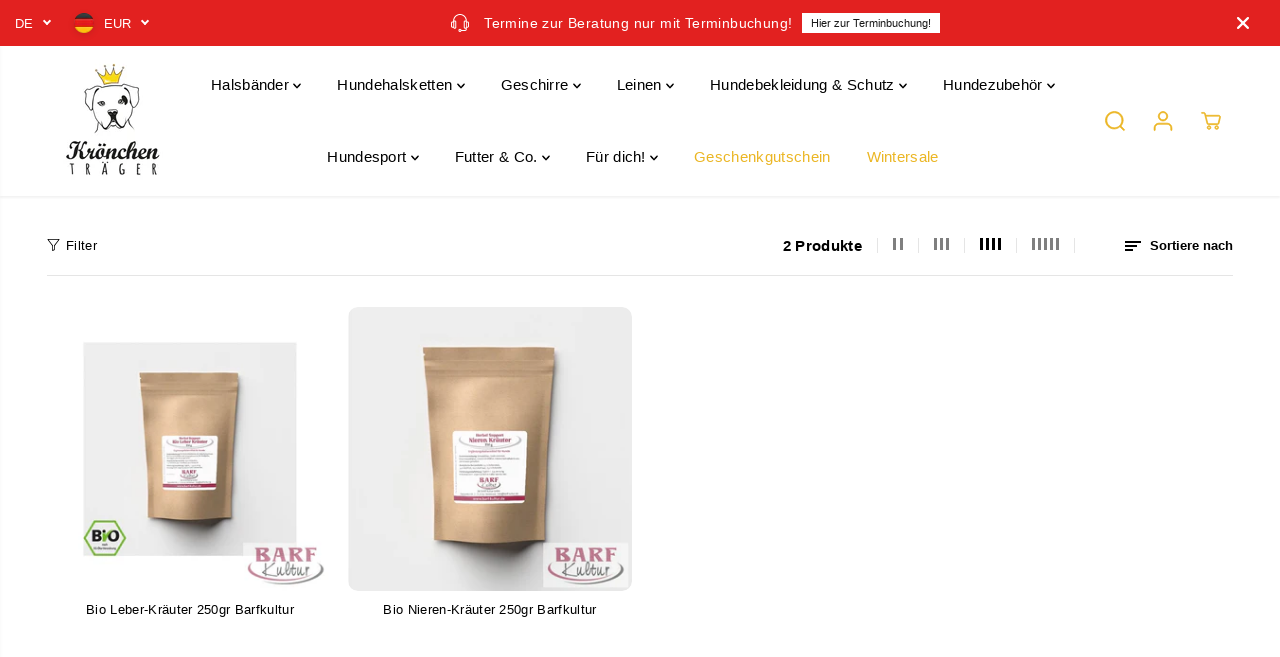

--- FILE ---
content_type: text/javascript
request_url: https://goldfutter.com/cdn/shop/t/17/assets/filters.js?v=28435937582461717431711038997
body_size: 2308
content:
var layout2="col-6 col-sm-6 col-md-6 col-lg-6 col-xl-6",layout3="col-6 col-sm-6 col-md-4 col-lg-4 col-xl-4",layout4="col-6 col-sm-6 col-md-4 col-lg-3 col-xl-3",layout5="col-6 col-sm-6 col-md-3 col-lg-3 col-xl-2",hideShowFiltersEvent=!1,clearAllFilterButton=!1;let clearAllButton=document.getElementById("yv-applied-filter-cross-all");var filters=document.getElementById("filterSideBar"),filterContainer=document.getElementById("CollectionProductsContainer");clearAllButton&&(clearAllFilterButton=!0);function changeGridLayout(){let parent=document.getElementById("CollectionProductsContainer"),gridLayouts=document.querySelectorAll(".sort-grid-icon");Array.from(gridLayouts).forEach(function(layoutItem){layoutItem.classList.remove("active")});var grid_layout_collection=Cookies.get("grid_layout_collection");parent&&gridLayouts.length>0&&(window.innerWidth<768?grid_layout_collection&&grid_layout_collection!="grid-layout-4"&&grid_layout_collection!="grid-layout-5"?(document.querySelector('.sort-grid-icon[data-value="'+grid_layout_collection+'"]').classList.add("active"),parent.setAttribute("data-view",grid_layout_collection)):(document.querySelector('.sort-grid-icon[data-value="grid-layout-2"]').classList.add("active"),parent.setAttribute("data-view","grid-layout-2")):window.innerWidth>=768&&window.innerWidth<992?grid_layout_collection&&grid_layout_collection!="grid-layout-4"&&grid_layout_collection!="grid-layout-5"?(document.querySelector('.sort-grid-icon[data-value="'+grid_layout_collection+'"]').classList.add("active"),parent.setAttribute("data-view",grid_layout_collection)):(document.querySelector('.sort-grid-icon[data-value="grid-layout-3"]').classList.add("active"),parent.setAttribute("data-view","grid-layout-3")):window.innerWidth>=992&&(grid_layout_collection?(document.querySelector('.sort-grid-icon[data-value="'+grid_layout_collection+'"]').classList.add("active"),parent.setAttribute("data-view",grid_layout_collection)):(document.querySelector('.sort-grid-icon[data-value="grid-layout-4"]').classList.add("active"),parent.setAttribute("data-view","grid-layout-4"))),updateGridView(parent))}function hideShowFilters(){var filterHeading=document.getElementById("filterHeading");window.innerWidth<768?filterContainer&&filterHeading&&filterHeading.classList.contains("filters-drawer-toggle")&&filterContainer.classList.add("filters-toggle"):filters&&(filters.classList.remove("active"),document.querySelector("body").classList.remove("open-filter-sort"),document.querySelector("body").classList.remove("open-filter-popup")),hideShowFiltersEvent==!1&&(filterHeading&&filterHeading.addEventListener("click",e=>{e.preventDefault(),window.innerWidth>767?filterContainer&&filterHeading&&filterHeading.classList.contains("filters-drawer-toggle")&&DOMAnimations.classToggle(filterContainer,"filters-toggle"):(filters.classList.add("active"),document.querySelector("body").classList.add("open-filter-popup"),document.querySelector("body").classList.add("open-filter-sort"))}),hideShowFiltersEvent=!0)}function hideFilters(){var cancelFiltes=document.getElementById("cancelFilters");cancelFiltes&&cancelFiltes.addEventListener("click",e=>{e.preventDefault(),filters.classList.remove("active"),document.querySelector("body").classList.remove("open-filter-popup"),document.querySelector("body").classList.remove("open-filter-sort")})}window.addEventListener("load",event=>{changeGridLayout(),hideShowFilters(),applyFilters(),sortByOptions(),showMoreFilters(),hideFilters(),sortBy()}),window.addEventListener("resize",function(event){changeGridLayout(),applyFilters(),hideShowFilters(),sortByVisibilityChange();var filters2=document.getElementById("filterSideBar");filters2&&window.innerWidth<768&&window.innerWidth>760&&(filters2.style.display="none",setTimeout(function(){filters2.style.display=""},500))});function showMoreFilters(){const filterForm=document.getElementById("FiltersForm");if(filterForm){var showMoreFilters2=filterForm.querySelectorAll(".filters-expand");showMoreFilters2&&Array.from(showMoreFilters2).forEach(function(showMoreFilter){showMoreFilter.addEventListener("click",e=>{e.preventDefault(),showMoreFilter.classList.contains("active")?(showMoreFilter.classList.remove("active"),DOMAnimations.slideUp(showMoreFilter.parentNode.querySelector(".more-options"),150),showMoreFilter.querySelector("span").textContent=showMoreText):(showMoreFilter.classList.add("active"),DOMAnimations.slideDown(showMoreFilter.parentNode.querySelector(".more-options"),150),showMoreFilter.querySelector("span").textContent=showLessText)})})}}function applyFilters(){var section=document.getElementById("CollectionProductsContainer");if(section){var sectionParent=section.closest(".shopify-section"),sectionId=section.dataset.id;const filterForm=document.getElementById("FiltersForm");if(!filterForm)return!1;var layouts=sectionParent.querySelectorAll(".sort-grid-icon");Array.from(layouts).forEach(function(layout){layout.addEventListener("click",e=>{if(e.preventDefault(),!layout.classList.contains("active")){layout.classList.add("active");let allGrids=section.querySelectorAll(".aos-init");Array.from(allGrids).forEach(function(grid){grid.classList.remove("aos-animate"),grid.classList.remove("aos-init")}),setTimeout(function(){Array.from(layouts).forEach(function(layoutItem){layoutItem!=layout&&layoutItem.classList.remove("active")});var _thisLayout=layout.dataset.value;section.setAttribute("data-view",_thisLayout),updateGridView(section);var date=new Date;date.setTime(date.getTime()+parseInt(1440*60*1e3)),Cookies.set("grid_layout_collection",_thisLayout,{expires:date,path:"/"});let allImages=section.querySelectorAll(".lazyloaded");Array.from(allImages).forEach(function(image){image.classList.remove("lazyloaded"),image.classList.add("lazyload")})},800)}})});var priceRangeBars=filterForm.querySelectorAll(".mall-slider-handles");if(Array.from(priceRangeBars).forEach(function(rangeBar){var el=rangeBar,sliderEventListener="";el.noUiSlider?sliderEventListener=el.noUiSlider:sliderEventListener=noUiSlider.create(el,{step:1,connect:!0,start:[parseFloat(el.dataset.start)||0,parseFloat(el.dataset.end||el.dataset.max)],range:{min:[parseFloat(el.dataset.min)||0],max:[parseFloat(el.dataset.max)||100]}}),window.innerWidth>767&&sliderEventListener.on("change",function(values){var minRange=$(this)[0].options.range.min,maxRange=$(this)[0].options.range.max,minVal=parseFloat(values[0]),newformatMoney=moneyFormat;minVal>=minRange&&(section.querySelectorAll('input[name="filter.v.price.gte"]')[0].value=minVal);var maxVal=parseFloat(values[1]);maxVal<=maxRange&&(section.querySelectorAll('input[name="filter.v.price.lte"]')[0].value=maxVal),window.innerWidth>767&&getFilterData(rangeBar,sectionId)}),sliderEventListener.on("update",function(values){var minRange=$(this)[0].options.range.min,maxRange=$(this)[0].options.range.max,minVal=parseFloat(values[0]);minVal>=minRange&&(section.querySelectorAll('input[name="filter.v.price.gte"]')[0].value=minVal);var maxVal=parseFloat(values[1]);maxVal<=maxRange&&(section.querySelectorAll('input[name="filter.v.price.lte"]')[0].value=maxVal)})}),window.innerWidth>767){var prices=filterForm.querySelectorAll("input[type=number]");Array.from(prices).forEach(function(price){price.addEventListener("change",()=>{getFilterData(price,sectionId)})});var inputs=filterForm.querySelectorAll("input[type=checkbox],input[type=radio]");Array.from(inputs).forEach(function(input){input.addEventListener("click",()=>{window.innerWidth>767&&getFilterData(input,sectionId)})})}else filterForm.addEventListener("submit",e=>{e.preventDefault(),getFilterData(filterForm,sectionId)});var removeFilters=sectionParent.querySelectorAll("a.yv-applied-filter-remove");Array.from(removeFilters).forEach(function(removeFilter){if(removeFilter.id=="yv-applied-filter-cross-all"&clearAllFilterButton==!1)return!1;clearAllFilterButton==!1,removeFilter.addEventListener("click",e=>{e.preventDefault();var _url=removeFilter.getAttribute("href");getFilterData(removeFilter,sectionId,_url)})})}}function sortByOptions(){var section=document.getElementById("CollectionProductsContainer"),sortBy2=document.querySelectorAll('[name="sort_by"][data-sort-by]');if(section){var sectionId=section.dataset.id;Array.from(sortBy2).forEach(function(sort){sort.addEventListener("change",e=>{e.preventDefault(),Array.from(sortBy2).forEach(function(sort2){sort2.parentNode.classList.remove("selected")}),sort.parentNode.classList.add("selected");var sortMenu=document.getElementById("sort__list");sortMenu&&sortMenu.classList.contains("active")&&(sortMenu.classList.remove("active"),window.innerWidth>767?DOMAnimations.slideUp(sortMenu):document.querySelector("body").classList.remove("open-filter-sort")),document.querySelector("body").classList.remove("open-filter-sort"),getFilterData(sort,sectionId)})})}}function sortByVisibilityChange(){var sortMenu=document.querySelector(".collection-sortby-selected"),sortList=document.getElementById("sort__list");sortMenu&&sortList&&(window.innerWidth>767?(sortList.classList.contains("active")?sortList.style.display="block":sortList.style.display="none",document.querySelector("body").classList.remove("open-filter-sort")):(sortList.style.display="block",sortList.classList.contains("active")?document.querySelector("body").classList.add("open-filter-sort"):document.querySelector("body").classList.remove("open-filter-sort")))}function sortBy(){var sortMenu=document.querySelector(".collection-sortby-selected");sortMenu&&sortMenu.addEventListener("click",e=>{e.preventDefault();var sortMenu2=document.getElementById("sort__list");sortMenu2.classList.contains("active")?(sortMenu2.classList.remove("active"),window.innerWidth>767?DOMAnimations.slideUp(sortMenu2):document.querySelector("body").classList.remove("open-filter-sort")):(sortMenu2.classList.add("active"),window.innerWidth>767?DOMAnimations.slideDown(sortMenu2):document.querySelector("body").classList.add("open-filter-sort"))});var closeSortMenu=document.querySelector(".close-sort");closeSortMenu&&closeSortMenu.addEventListener("click",e=>{e.preventDefault();var sortMenu2=document.getElementById("sort__list");window.innerWidth<768&&(sortMenu2.classList.remove("active"),document.querySelector("body").classList.remove("open-filter-sort"))})}function updateGridView(section){if(section){var mainSection=document.getElementById("CollectionProductsContainer"),_layout=mainSection.getAttribute("data-view"),productItems=section.querySelectorAll("[data-product-grid]");productItems.length>0&&Array.from(productItems).forEach(function(item){_layout=="grid-layout-2"?item.setAttribute("class",layout2):_layout=="grid-layout-3"?item.setAttribute("class",layout3):_layout=="grid-layout-4"?item.setAttribute("class",layout4):_layout=="grid-layout-5"&&item.setAttribute("class",layout5)}),animationStatus&&AOS&&AOS.refreshHard()}}function fetchFilterData(url){return fetch(url).then(response=>response.text())}function getFilterData(input,sectionId,remove){let allGrids=document.getElementById("CollectionProductsContainer").querySelectorAll(".aos-init");Array.from(allGrids).forEach(function(grid){grid.classList.remove("aos-animate"),grid.classList.remove("aos-init")});let filterForm=document.getElementById("FiltersForm");const formData=new FormData(filterForm);var searchParameters=new URLSearchParams(formData).toString(),clearAll=document.getElementById("yv-applied-filter-cross-all"),url=window.location.pathname+"?section_id="+sectionId+"&"+searchParameters,_updateUrl=window.location.pathname+"?"+searchParameters;remove&&(url=remove,_updateUrl=remove);const html=fetchFilterData(url).then(responseText=>{const resultData=new DOMParser().parseFromString(responseText,"text/html");var itemResultCount=resultData.querySelector(".products-count"),sortByHtml="";resultData.getElementById("toolbox-sort")&&(sortByHtml=resultData.getElementById("toolbox-sort").innerHTML);var html2=resultData.getElementById("CollectionProductsContainer"),resultClear=resultData.getElementById("yv-applied-filter-cross-all");resultClear?document.getElementById("yv-applied-filter-cross-all")?clearAllFilterButton=!1:(document.querySelector(".filter-heading-wrapper").appendChild(resultClear),clearAllFilterButton=!0):clearAll&&(clearAll.remove(),clearAllFilterButton=!1);var elmnt=document.getElementById("CollectionProductsContainer");if(updateGridView(html2),html2)elmnt.innerHTML=html2.innerHTML;else{let productResultContainer=elmnt.querySelector("[data-collection-products]");productResultContainer&&(productResultContainer.innerHTML=noResultFound)}document.querySelector("body").classList.remove("open-filter-sort"),document.querySelector("body").classList.remove("open-filter-popup"),filters=document.getElementById("filterSideBar"),filterContainer=elmnt;let inputId=input.getAttribute("id"),updateInput=document.getElementById(inputId);if(updateInput){updateInput.focus();let moreOption=updateInput.closest(".more-options");if(moreOption){moreOption.style.display="block";let moreOptionText=updateInput.closest(".yv-filter-content").querySelector(".filters-expand");moreOptionText&&(moreOptionText.classList.add("active"),moreOptionText.querySelector("span").innerHTML=showLessText)}}itemResultCount&&(document.querySelector(".products-count").innerHTML=itemResultCount.innerHTML),document.getElementById("toolbox-sort")&&(document.getElementById("toolbox-sort").innerHTML=sortByHtml),sortBy(),applyFilters(),showMoreFilters(),filters&&filters.querySelector('[name="sort_by"]')&&sortByOptions(),hideFilters(),animationStatus&&AOS&&AOS.refreshHard(),productHoverSlider(),input.getAttribute("name")!="sort_by"&&elmnt.closest(".yv-collection-container")&&elmnt.closest(".yv-collection-container").scrollIntoView({top:150,behavior:"smooth"}),history.pushState({},null,_updateUrl)})}let triggered=!1;function ScrollExecute(){var moreButon=$("#more").last(),nextUrl=moreButon.find("a").attr("href");screenVisibility(moreButon)&&triggered==!1&&(triggered=!0,$.ajax({url:nextUrl,type:"GET",beforeSend:function(){moreButon.find(".load").removeClass("hidden")}}).done(function(data){moreButon.remove();var e=document.createElement("div");e.innerHTML=$(data).find("#CollectionProductsContainer").html(),updateGridView(e),$("[data-collection-products]").append(e.querySelector("[data-collection-products]").innerHTML),productVariants(),gridPickUpAvailability(),productHoverSlider(),animationStatus&&AOS&&AOS.refreshHard(),triggered=!1}))}$(document).ready(function(){$(window).scroll(function(){ScrollExecute()})});
//# sourceMappingURL=/cdn/shop/t/17/assets/filters.js.map?v=28435937582461717431711038997


--- FILE ---
content_type: text/javascript
request_url: https://goldfutter.com/cdn/shop/t/17/assets/nouislider.min.js?v=102832706716492157451711038998
body_size: 7475
content:
!function(t,e){"object"==typeof exports&&"undefined"!=typeof module?e(exports):"function"==typeof define&&define.amd?define(["exports"],e):e((t="undefined"!=typeof globalThis?globalThis:t||self).noUiSlider={})}(this,function(ot){"use strict";function n(t){return"object"==typeof t&&"function"==typeof t.to}function st(t){t.parentElement.removeChild(t)}function at(t){return null!=t}function lt(t){t.preventDefault()}function i(t){return"number"==typeof t&&!isNaN(t)&&isFinite(t)}function ut(t,e,r){0<r&&(ft(t,e),setTimeout(function(){dt(t,e)},r))}function ct(t){return Math.max(Math.min(t,100),0)}function pt(t){return Array.isArray(t)?t:[t]}function e(t){t=(t=String(t)).split(".");return 1<t.length?t[1].length:0}function ft(t,e){t.classList&&!/\s/.test(e)?t.classList.add(e):t.className+=" "+e}function dt(t,e){t.classList&&!/\s/.test(e)?t.classList.remove(e):t.className=t.className.replace(new RegExp("(^|\\b)"+e.split(" ").join("|")+"(\\b|$)","gi")," ")}function ht(t){var e=void 0!==window.pageXOffset,r="CSS1Compat"===(t.compatMode||"");return{x:e?window.pageXOffset:(r?t.documentElement:t.body).scrollLeft,y:e?window.pageYOffset:(r?t.documentElement:t.body).scrollTop}}function s(t,e){return 100/(e-t)}function a(t,e,r){return 100*e/(t[r+1]-t[r])}function l(t,e){for(var r=1;t>=e[r];)r+=1;return r}function r(t,e,r){if(r>=t.slice(-1)[0])return 100;var n=l(r,t),i=t[n-1],o=t[n],t=e[n-1],n=e[n];return t+(r=r,a(o=[i,o],o[0]<0?r+Math.abs(o[0]):r-o[0],0)/s(t,n))}function o(t,e,r,n){if(100===n)return n;var i=l(n,t),o=t[i-1],s=t[i];return r?(s-o)/2<n-o?s:o:e[i-1]?t[i-1]+(t=n-t[i-1],i=e[i-1],Math.round(t/i)*i):n}ot.PipsMode=void 0,(H=ot.PipsMode||(ot.PipsMode={})).Range="range",H.Steps="steps",H.Positions="positions",H.Count="count",H.Values="values",ot.PipsType=void 0,(H=ot.PipsType||(ot.PipsType={}))[H.None=-1]="None",H[H.NoValue=0]="NoValue",H[H.LargeValue=1]="LargeValue",H[H.SmallValue=2]="SmallValue";var u=(t.prototype.getDistance=function(t){for(var e=[],r=0;r<this.xNumSteps.length-1;r++)e[r]=a(this.xVal,t,r);return e},t.prototype.getAbsoluteDistance=function(t,e,r){var n=0;if(t<this.xPct[this.xPct.length-1])for(;t>this.xPct[n+1];)n++;else t===this.xPct[this.xPct.length-1]&&(n=this.xPct.length-2);r||t!==this.xPct[n+1]||n++;for(var i,o=1,s=(e=null===e?[]:e)[n],a=0,l=0,u=0,c=r?(t-this.xPct[n])/(this.xPct[n+1]-this.xPct[n]):(this.xPct[n+1]-t)/(this.xPct[n+1]-this.xPct[n]);0<s;)i=this.xPct[n+1+u]-this.xPct[n+u],100<e[n+u]*o+100-100*c?(a=i*c,o=(s-100*c)/e[n+u],c=1):(a=e[n+u]*i/100*o,o=0),r?(l-=a,1<=this.xPct.length+u&&u--):(l+=a,1<=this.xPct.length-u&&u++),s=e[n+u]*o;return t+l},t.prototype.toStepping=function(t){return t=r(this.xVal,this.xPct,t)},t.prototype.fromStepping=function(t){return function(t,e,r){if(100<=r)return t.slice(-1)[0];var n=l(r,e),i=t[n-1],o=t[n],t=e[n-1],n=e[n];return(r-t)*s(t,n)*((o=[i,o])[1]-o[0])/100+o[0]}(this.xVal,this.xPct,t)},t.prototype.getStep=function(t){return t=o(this.xPct,this.xSteps,this.snap,t)},t.prototype.getDefaultStep=function(t,e,r){var n=l(t,this.xPct);return(100===t||e&&t===this.xPct[n-1])&&(n=Math.max(n-1,1)),(this.xVal[n]-this.xVal[n-1])/r},t.prototype.getNearbySteps=function(t){t=l(t,this.xPct);return{stepBefore:{startValue:this.xVal[t-2],step:this.xNumSteps[t-2],highestStep:this.xHighestCompleteStep[t-2]},thisStep:{startValue:this.xVal[t-1],step:this.xNumSteps[t-1],highestStep:this.xHighestCompleteStep[t-1]},stepAfter:{startValue:this.xVal[t],step:this.xNumSteps[t],highestStep:this.xHighestCompleteStep[t]}}},t.prototype.countStepDecimals=function(){var t=this.xNumSteps.map(e);return Math.max.apply(null,t)},t.prototype.hasNoSize=function(){return this.xVal[0]===this.xVal[this.xVal.length-1]},t.prototype.convert=function(t){return this.getStep(this.toStepping(t))},t.prototype.handleEntryPoint=function(t,e){t="min"===t?0:"max"===t?100:parseFloat(t);if(!i(t)||!i(e[0]))throw new Error("noUiSlider: 'range' value isn't numeric.");this.xPct.push(t),this.xVal.push(e[0]);e=Number(e[1]);t?this.xSteps.push(!isNaN(e)&&e):isNaN(e)||(this.xSteps[0]=e),this.xHighestCompleteStep.push(0)},t.prototype.handleStepPoint=function(t,e){e&&(this.xVal[t]!==this.xVal[t+1]?(this.xSteps[t]=a([this.xVal[t],this.xVal[t+1]],e,0)/s(this.xPct[t],this.xPct[t+1]),e=(this.xVal[t+1]-this.xVal[t])/this.xNumSteps[t],e=Math.ceil(Number(e.toFixed(3))-1),e=this.xVal[t]+this.xNumSteps[t]*e,this.xHighestCompleteStep[t]=e):this.xSteps[t]=this.xHighestCompleteStep[t]=this.xVal[t])},t);function t(e,t,r){var n;this.xPct=[],this.xVal=[],this.xSteps=[],this.xNumSteps=[],this.xHighestCompleteStep=[],this.xSteps=[r||!1],this.xNumSteps=[!1],this.snap=t;var i=[];for(Object.keys(e).forEach(function(t){i.push([pt(e[t]),t])}),i.sort(function(t,e){return t[0][0]-e[0][0]}),n=0;n<i.length;n++)this.handleEntryPoint(i[n][1],i[n][0]);for(this.xNumSteps=this.xSteps.slice(0),n=0;n<this.xNumSteps.length;n++)this.handleStepPoint(n,this.xNumSteps[n])}var c={to:function(t){return void 0===t?"":t.toFixed(2)},from:Number},p={target:"target",base:"base",origin:"origin",handle:"handle",handleLower:"handle-lower",handleUpper:"handle-upper",touchArea:"touch-area",horizontal:"horizontal",vertical:"vertical",background:"background",connect:"connect",connects:"connects",ltr:"ltr",rtl:"rtl",textDirectionLtr:"txt-dir-ltr",textDirectionRtl:"txt-dir-rtl",draggable:"draggable",drag:"state-drag",tap:"state-tap",active:"active",tooltip:"tooltip",pips:"pips",pipsHorizontal:"pips-horizontal",pipsVertical:"pips-vertical",marker:"marker",markerHorizontal:"marker-horizontal",markerVertical:"marker-vertical",markerNormal:"marker-normal",markerLarge:"marker-large",markerSub:"marker-sub",value:"value",valueHorizontal:"value-horizontal",valueVertical:"value-vertical",valueNormal:"value-normal",valueLarge:"value-large",valueSub:"value-sub"},mt={tooltips:".__tooltips",aria:".__aria"};function f(t,e){if(!i(e))throw new Error("noUiSlider: 'step' is not numeric.");t.singleStep=e}function d(t,e){if(!i(e))throw new Error("noUiSlider: 'keyboardPageMultiplier' is not numeric.");t.keyboardPageMultiplier=e}function h(t,e){if(!i(e))throw new Error("noUiSlider: 'keyboardMultiplier' is not numeric.");t.keyboardMultiplier=e}function m(t,e){if(!i(e))throw new Error("noUiSlider: 'keyboardDefaultStep' is not numeric.");t.keyboardDefaultStep=e}function g(t,e){if("object"!=typeof e||Array.isArray(e))throw new Error("noUiSlider: 'range' is not an object.");if(void 0===e.min||void 0===e.max)throw new Error("noUiSlider: Missing 'min' or 'max' in 'range'.");t.spectrum=new u(e,t.snap||!1,t.singleStep)}function v(t,e){if(e=pt(e),!Array.isArray(e)||!e.length)throw new Error("noUiSlider: 'start' option is incorrect.");t.handles=e.length,t.start=e}function b(t,e){if("boolean"!=typeof e)throw new Error("noUiSlider: 'snap' option must be a boolean.");t.snap=e}function S(t,e){if("boolean"!=typeof e)throw new Error("noUiSlider: 'animate' option must be a boolean.");t.animate=e}function x(t,e){if("number"!=typeof e)throw new Error("noUiSlider: 'animationDuration' option must be a number.");t.animationDuration=e}function y(t,e){var r,n=[!1];if("lower"===e?e=[!0,!1]:"upper"===e&&(e=[!1,!0]),!0===e||!1===e){for(r=1;r<t.handles;r++)n.push(e);n.push(!1)}else{if(!Array.isArray(e)||!e.length||e.length!==t.handles+1)throw new Error("noUiSlider: 'connect' option doesn't match handle count.");n=e}t.connect=n}function w(t,e){switch(e){case"horizontal":t.ort=0;break;case"vertical":t.ort=1;break;default:throw new Error("noUiSlider: 'orientation' option is invalid.")}}function E(t,e){if(!i(e))throw new Error("noUiSlider: 'margin' option must be numeric.");0!==e&&(t.margin=t.spectrum.getDistance(e))}function P(t,e){if(!i(e))throw new Error("noUiSlider: 'limit' option must be numeric.");if(t.limit=t.spectrum.getDistance(e),!t.limit||t.handles<2)throw new Error("noUiSlider: 'limit' option is only supported on linear sliders with 2 or more handles.")}function C(t,e){var r;if(!i(e)&&!Array.isArray(e))throw new Error("noUiSlider: 'padding' option must be numeric or array of exactly 2 numbers.");if(Array.isArray(e)&&2!==e.length&&!i(e[0])&&!i(e[1]))throw new Error("noUiSlider: 'padding' option must be numeric or array of exactly 2 numbers.");if(0!==e){for(Array.isArray(e)||(e=[e,e]),t.padding=[t.spectrum.getDistance(e[0]),t.spectrum.getDistance(e[1])],r=0;r<t.spectrum.xNumSteps.length-1;r++)if(t.padding[0][r]<0||t.padding[1][r]<0)throw new Error("noUiSlider: 'padding' option must be a positive number(s).");var n=e[0]+e[1],e=t.spectrum.xVal[0];if(1<n/(t.spectrum.xVal[t.spectrum.xVal.length-1]-e))throw new Error("noUiSlider: 'padding' option must not exceed 100% of the range.")}}function N(t,e){switch(e){case"ltr":t.dir=0;break;case"rtl":t.dir=1;break;default:throw new Error("noUiSlider: 'direction' option was not recognized.")}}function V(t,e){if("string"!=typeof e)throw new Error("noUiSlider: 'behaviour' must be a string containing options.");var r=0<=e.indexOf("tap"),n=0<=e.indexOf("drag"),i=0<=e.indexOf("fixed"),o=0<=e.indexOf("snap"),s=0<=e.indexOf("hover"),a=0<=e.indexOf("unconstrained"),l=0<=e.indexOf("drag-all"),e=0<=e.indexOf("smooth-steps");if(i){if(2!==t.handles)throw new Error("noUiSlider: 'fixed' behaviour must be used with 2 handles");E(t,t.start[1]-t.start[0])}if(a&&(t.margin||t.limit))throw new Error("noUiSlider: 'unconstrained' behaviour cannot be used with margin or limit");t.events={tap:r||o,drag:n,dragAll:l,smoothSteps:e,fixed:i,snap:o,hover:s,unconstrained:a}}function k(t,e){if(!1!==e)if(!0===e||n(e)){t.tooltips=[];for(var r=0;r<t.handles;r++)t.tooltips.push(e)}else{if((e=pt(e)).length!==t.handles)throw new Error("noUiSlider: must pass a formatter for all handles.");e.forEach(function(t){if("boolean"!=typeof t&&!n(t))throw new Error("noUiSlider: 'tooltips' must be passed a formatter or 'false'.")}),t.tooltips=e}}function M(t,e){if(e.length!==t.handles)throw new Error("noUiSlider: must pass a attributes for all handles.");t.handleAttributes=e}function A(t,e){if(!n(e))throw new Error("noUiSlider: 'ariaFormat' requires 'to' method.");t.ariaFormat=e}function U(t,e){if(!n(r=e)||"function"!=typeof r.from)throw new Error("noUiSlider: 'format' requires 'to' and 'from' methods.");var r;t.format=e}function D(t,e){if("boolean"!=typeof e)throw new Error("noUiSlider: 'keyboardSupport' option must be a boolean.");t.keyboardSupport=e}function O(t,e){t.documentElement=e}function L(t,e){if("string"!=typeof e&&!1!==e)throw new Error("noUiSlider: 'cssPrefix' must be a string or `false`.");t.cssPrefix=e}function T(e,r){if("object"!=typeof r)throw new Error("noUiSlider: 'cssClasses' must be an object.");"string"==typeof e.cssPrefix?(e.cssClasses={},Object.keys(r).forEach(function(t){e.cssClasses[t]=e.cssPrefix+r[t]})):e.cssClasses=r}function gt(e){var r={margin:null,limit:null,padding:null,animate:!0,animationDuration:300,ariaFormat:c,format:c},n={step:{r:!1,t:f},keyboardPageMultiplier:{r:!1,t:d},keyboardMultiplier:{r:!1,t:h},keyboardDefaultStep:{r:!1,t:m},start:{r:!0,t:v},connect:{r:!0,t:y},direction:{r:!0,t:N},snap:{r:!1,t:b},animate:{r:!1,t:S},animationDuration:{r:!1,t:x},range:{r:!0,t:g},orientation:{r:!1,t:w},margin:{r:!1,t:E},limit:{r:!1,t:P},padding:{r:!1,t:C},behaviour:{r:!0,t:V},ariaFormat:{r:!1,t:A},format:{r:!1,t:U},tooltips:{r:!1,t:k},keyboardSupport:{r:!0,t:D},documentElement:{r:!1,t:O},cssPrefix:{r:!0,t:L},cssClasses:{r:!0,t:T},handleAttributes:{r:!1,t:M}},i={connect:!1,direction:"ltr",behaviour:"tap",orientation:"horizontal",keyboardSupport:!0,cssPrefix:"noUi-",cssClasses:p,keyboardPageMultiplier:5,keyboardMultiplier:1,keyboardDefaultStep:10};e.format&&!e.ariaFormat&&(e.ariaFormat=e.format),Object.keys(n).forEach(function(t){if(at(e[t])||void 0!==i[t])n[t].t(r,(at(e[t])?e:i)[t]);else if(n[t].r)throw new Error("noUiSlider: '"+t+"' is required.")}),r.pips=e.pips;var t=document.createElement("div"),o=void 0!==t.style.msTransform,t=void 0!==t.style.transform;r.transformRule=t?"transform":o?"msTransform":"webkitTransform";return r.style=[["left","top"],["right","bottom"]][r.dir][r.ort],r}function j(t,f,o){var i,l,a,n,s,u,c=window.navigator.pointerEnabled?{start:"pointerdown",move:"pointermove",end:"pointerup"}:window.navigator.msPointerEnabled?{start:"MSPointerDown",move:"MSPointerMove",end:"MSPointerUp"}:{start:"mousedown touchstart",move:"mousemove touchmove",end:"mouseup touchend"},p=window.CSS&&CSS.supports&&CSS.supports("touch-action","none")&&function(){var t=!1;try{var e=Object.defineProperty({},"passive",{get:function(){t=!0}});window.addEventListener("test",null,e)}catch(t){}return t}(),d=t,S=f.spectrum,h=[],m=[],g=[],v=0,b={},x=t.ownerDocument,y=f.documentElement||x.documentElement,w=x.body,E="rtl"===x.dir||1===f.ort?0:100;function P(t,e){var r=x.createElement("div");return e&&ft(r,e),t.appendChild(r),r}function C(t,e){var r,t=P(t,f.cssClasses.origin),n=P(t,f.cssClasses.handle);return P(n,f.cssClasses.touchArea),n.setAttribute("data-handle",String(e)),f.keyboardSupport&&(n.setAttribute("tabindex","0"),n.addEventListener("keydown",function(t){return function(t,e){if(V()||k(e))return!1;var r=["Left","Right"],n=["Down","Up"],i=["PageDown","PageUp"],o=["Home","End"];f.dir&&!f.ort?r.reverse():f.ort&&!f.dir&&(n.reverse(),i.reverse());var s=t.key.replace("Arrow",""),a=s===i[0],l=s===i[1],i=s===n[0]||s===r[0]||a,n=s===n[1]||s===r[1]||l,r=s===o[0],o=s===o[1];if(!(i||n||r||o))return!0;if(t.preventDefault(),n||i){var u=i?0:1,u=nt(e)[u];if(null===u)return!1;!1===u&&(u=S.getDefaultStep(m[e],i,f.keyboardDefaultStep)),u*=l||a?f.keyboardPageMultiplier:f.keyboardMultiplier,u=Math.max(u,1e-7),u*=i?-1:1,u=h[e]+u}else u=o?f.spectrum.xVal[f.spectrum.xVal.length-1]:f.spectrum.xVal[0];return Q(e,S.toStepping(u),!0,!0),I("slide",e),I("update",e),I("change",e),I("set",e),!1}(t,e)})),void 0!==f.handleAttributes&&(r=f.handleAttributes[e],Object.keys(r).forEach(function(t){n.setAttribute(t,r[t])})),n.setAttribute("role","slider"),n.setAttribute("aria-orientation",f.ort?"vertical":"horizontal"),0===e?ft(n,f.cssClasses.handleLower):e===f.handles-1&&ft(n,f.cssClasses.handleUpper),t}function N(t,e){return!!e&&P(t,f.cssClasses.connect)}function e(t,e){return!(!f.tooltips||!f.tooltips[e])&&P(t.firstChild,f.cssClasses.tooltip)}function V(){return d.hasAttribute("disabled")}function k(t){return l[t].hasAttribute("disabled")}function M(){s&&(Y("update"+mt.tooltips),s.forEach(function(t){t&&st(t)}),s=null)}function A(){M(),s=l.map(e),X("update"+mt.tooltips,function(t,e,r){s&&f.tooltips&&!1!==s[e]&&(t=t[e],!0!==f.tooltips[e]&&(t=f.tooltips[e].to(r[e])),s[e].innerHTML=t)})}function U(t,e){return t.map(function(t){return S.fromStepping(e?S.getStep(t):t)})}function D(d){var h=function(t){if(t.mode===ot.PipsMode.Range||t.mode===ot.PipsMode.Steps)return S.xVal;if(t.mode!==ot.PipsMode.Count)return t.mode===ot.PipsMode.Positions?U(t.values,t.stepped):t.mode===ot.PipsMode.Values?t.stepped?t.values.map(function(t){return S.fromStepping(S.getStep(S.toStepping(t)))}):t.values:[];if(t.values<2)throw new Error("noUiSlider: 'values' (>= 2) required for mode 'count'.");for(var e=t.values-1,r=100/e,n=[];e--;)n[e]=e*r;return n.push(100),U(n,t.stepped)}(d),m={},t=S.xVal[0],e=S.xVal[S.xVal.length-1],g=!1,v=!1,b=0;return(h=h.slice().sort(function(t,e){return t-e}).filter(function(t){return!this[t]&&(this[t]=!0)},{}))[0]!==t&&(h.unshift(t),g=!0),h[h.length-1]!==e&&(h.push(e),v=!0),h.forEach(function(t,e){var r,n,i,o,s,a,l,u,t=t,c=h[e+1],p=d.mode===ot.PipsMode.Steps,f=(f=p?S.xNumSteps[e]:f)||c-t;for(void 0===c&&(c=t),f=Math.max(f,1e-7),r=t;r<=c;r=Number((r+f).toFixed(7))){for(a=(o=(i=S.toStepping(r))-b)/(d.density||1),u=o/(l=Math.round(a)),n=1;n<=l;n+=1)m[(s=b+n*u).toFixed(5)]=[S.fromStepping(s),0];a=-1<h.indexOf(r)?ot.PipsType.LargeValue:p?ot.PipsType.SmallValue:ot.PipsType.NoValue,!e&&g&&r!==c&&(a=0),r===c&&v||(m[i.toFixed(5)]=[r,a]),b=i}}),m}function O(i,o,s){var t,a=x.createElement("div"),n=((t={})[ot.PipsType.None]="",t[ot.PipsType.NoValue]=f.cssClasses.valueNormal,t[ot.PipsType.LargeValue]=f.cssClasses.valueLarge,t[ot.PipsType.SmallValue]=f.cssClasses.valueSub,t),l=((t={})[ot.PipsType.None]="",t[ot.PipsType.NoValue]=f.cssClasses.markerNormal,t[ot.PipsType.LargeValue]=f.cssClasses.markerLarge,t[ot.PipsType.SmallValue]=f.cssClasses.markerSub,t),u=[f.cssClasses.valueHorizontal,f.cssClasses.valueVertical],c=[f.cssClasses.markerHorizontal,f.cssClasses.markerVertical];function p(t,e){var r=e===f.cssClasses.value;return e+" "+(r?u:c)[f.ort]+" "+(r?n:l)[t]}return ft(a,f.cssClasses.pips),ft(a,0===f.ort?f.cssClasses.pipsHorizontal:f.cssClasses.pipsVertical),Object.keys(i).forEach(function(t){var e,r,n;r=i[e=t][0],n=i[t][1],(n=o?o(r,n):n)!==ot.PipsType.None&&((t=P(a,!1)).className=p(n,f.cssClasses.marker),t.style[f.style]=e+"%",n>ot.PipsType.NoValue&&((t=P(a,!1)).className=p(n,f.cssClasses.value),t.setAttribute("data-value",String(r)),t.style[f.style]=e+"%",t.innerHTML=String(s.to(r))))}),a}function L(){n&&(st(n),n=null)}function T(t){L();var e=D(t),r=t.filter,t=t.format||{to:function(t){return String(Math.round(t))}};return n=d.appendChild(O(e,r,t))}function j(){var t=i.getBoundingClientRect(),e="offset"+["Width","Height"][f.ort];return 0===f.ort?t.width||i[e]:t.height||i[e]}function z(n,i,o,s){function e(t){var e,r=function(e,t,r){var n=0===e.type.indexOf("touch"),i=0===e.type.indexOf("mouse"),o=0===e.type.indexOf("pointer"),s=0,a=0;0===e.type.indexOf("MSPointer")&&(o=!0);if("mousedown"===e.type&&!e.buttons&&!e.touches)return!1;if(n){var l=function(t){t=t.target;return t===r||r.contains(t)||e.composed&&e.composedPath().shift()===r};if("touchstart"===e.type){n=Array.prototype.filter.call(e.touches,l);if(1<n.length)return!1;s=n[0].pageX,a=n[0].pageY}else{l=Array.prototype.find.call(e.changedTouches,l);if(!l)return!1;s=l.pageX,a=l.pageY}}t=t||ht(x),(i||o)&&(s=e.clientX+t.x,a=e.clientY+t.y);return e.pageOffset=t,e.points=[s,a],e.cursor=i||o,e}(t,s.pageOffset,s.target||i);return!!r&&(!(V()&&!s.doNotReject)&&(e=d,t=f.cssClasses.tap,!((e.classList?e.classList.contains(t):new RegExp("\\b"+t+"\\b").test(e.className))&&!s.doNotReject)&&(!(n===c.start&&void 0!==r.buttons&&1<r.buttons)&&((!s.hover||!r.buttons)&&(p||r.preventDefault(),r.calcPoint=r.points[f.ort],void o(r,s))))))}var r=[];return n.split(" ").forEach(function(t){i.addEventListener(t,e,!!p&&{passive:!0}),r.push([t,e])}),r}function H(t){var e,r,n=ct(n=100*(t-(n=i,e=f.ort,r=n.getBoundingClientRect(),n=(t=n.ownerDocument).documentElement,t=ht(t),/webkit.*Chrome.*Mobile/i.test(navigator.userAgent)&&(t.x=0),e?r.top+t.y-n.clientTop:r.left+t.x-n.clientLeft))/j());return f.dir?100-n:n}function F(t,e){"mouseout"===t.type&&"HTML"===t.target.nodeName&&null===t.relatedTarget&&_(t,e)}function R(t,e){if(-1===navigator.appVersion.indexOf("MSIE 9")&&0===t.buttons&&0!==e.buttonsProperty)return _(t,e);t=(f.dir?-1:1)*(t.calcPoint-e.startCalcPoint);G(0<t,100*t/e.baseSize,e.locations,e.handleNumbers,e.connect)}function _(t,e){e.handle&&(dt(e.handle,f.cssClasses.active),--v),e.listeners.forEach(function(t){y.removeEventListener(t[0],t[1])}),0===v&&(dt(d,f.cssClasses.drag),K(),t.cursor&&(w.style.cursor="",w.removeEventListener("selectstart",lt))),f.events.smoothSteps&&(e.handleNumbers.forEach(function(t){Q(t,m[t],!0,!0,!1,!1)}),e.handleNumbers.forEach(function(t){I("update",t)})),e.handleNumbers.forEach(function(t){I("change",t),I("set",t),I("end",t)})}function B(t,e){var r,n,i,o;e.handleNumbers.some(k)||(1===e.handleNumbers.length&&(o=l[e.handleNumbers[0]].children[0],v+=1,ft(o,f.cssClasses.active)),t.stopPropagation(),n=z(c.move,y,R,{target:t.target,handle:o,connect:e.connect,listeners:r=[],startCalcPoint:t.calcPoint,baseSize:j(),pageOffset:t.pageOffset,handleNumbers:e.handleNumbers,buttonsProperty:t.buttons,locations:m.slice()}),i=z(c.end,y,_,{target:t.target,handle:o,listeners:r,doNotReject:!0,handleNumbers:e.handleNumbers}),o=z("mouseout",y,F,{target:t.target,handle:o,listeners:r,doNotReject:!0,handleNumbers:e.handleNumbers}),r.push.apply(r,n.concat(i,o)),t.cursor&&(w.style.cursor=getComputedStyle(t.target).cursor,1<l.length&&ft(d,f.cssClasses.drag),w.addEventListener("selectstart",lt,!1)),e.handleNumbers.forEach(function(t){I("start",t)}))}function r(t){t.stopPropagation();var i,o,s,e=H(t.calcPoint),r=(i=e,s=!(o=100),l.forEach(function(t,e){var r,n;k(e)||(r=m[e],((n=Math.abs(r-i))<o||n<=o&&r<i||100===n&&100===o)&&(s=e,o=n))}),s);!1!==r&&(f.events.snap||ut(d,f.cssClasses.tap,f.animationDuration),Q(r,e,!0,!0),K(),I("slide",r,!0),I("update",r,!0),f.events.snap?B(t,{handleNumbers:[r]}):(I("change",r,!0),I("set",r,!0)))}function q(t){var t=H(t.calcPoint),t=S.getStep(t),e=S.fromStepping(t);Object.keys(b).forEach(function(t){"hover"===t.split(".")[0]&&b[t].forEach(function(t){t.call(it,e)})})}function X(t,e){b[t]=b[t]||[],b[t].push(e),"update"===t.split(".")[0]&&l.forEach(function(t,e){I("update",e)})}function Y(t){var n=t&&t.split(".")[0],i=n?t.substring(n.length):t;Object.keys(b).forEach(function(t){var e=t.split(".")[0],r=t.substring(e.length);n&&n!==e||i&&i!==r||((e=r)!==mt.aria&&e!==mt.tooltips||i===r)&&delete b[t]})}function I(r,n,i){Object.keys(b).forEach(function(t){var e=t.split(".")[0];r===e&&b[t].forEach(function(t){t.call(it,h.map(f.format.to),n,h.slice(),i||!1,m.slice(),it)})})}function W(t,e,r,n,i,o,s){var a;return 1<l.length&&!f.events.unconstrained&&(n&&0<e&&(a=S.getAbsoluteDistance(t[e-1],f.margin,!1),r=Math.max(r,a)),i&&e<l.length-1&&(a=S.getAbsoluteDistance(t[e+1],f.margin,!0),r=Math.min(r,a))),1<l.length&&f.limit&&(n&&0<e&&(a=S.getAbsoluteDistance(t[e-1],f.limit,!1),r=Math.min(r,a)),i&&e<l.length-1&&(a=S.getAbsoluteDistance(t[e+1],f.limit,!0),r=Math.max(r,a))),f.padding&&(0===e&&(a=S.getAbsoluteDistance(0,f.padding[0],!1),r=Math.max(r,a)),e===l.length-1&&(a=S.getAbsoluteDistance(100,f.padding[1],!0),r=Math.min(r,a))),!((r=ct(r=!s?S.getStep(r):r))===t[e]&&!o)&&r}function $(t,e){var r=f.ort;return(r?e:t)+", "+(r?t:e)}function G(t,r,n,e,i){var o=n.slice(),s=e[0],a=f.events.smoothSteps,l=[!t,t],u=[t,!t];e=e.slice(),t&&e.reverse(),1<e.length?e.forEach(function(t,e){e=W(o,t,o[t]+r,l[e],u[e],!1,a);!1===e?r=0:(r=e-o[t],o[t]=e)}):l=u=[!0];var c=!1;e.forEach(function(t,e){c=Q(t,n[t]+r,l[e],u[e],!1,a)||c}),c&&(e.forEach(function(t){I("update",t),I("slide",t)}),null!=i&&I("drag",s))}function J(t,e){return f.dir?100-t-e:t}function K(){g.forEach(function(t){var e=50<m[t]?-1:1,e=3+(l.length+e*t);l[t].style.zIndex=String(e)})}function Q(t,e,r,n,i,o){return!1!==(e=i?e:W(m,t,e,r,n,!1,o))&&(e=e,m[t=t]=e,h[t]=S.fromStepping(e),e="translate("+$(J(e,0)-E+"%","0")+")",l[t].style[f.transformRule]=e,Z(t),Z(t+1),!0)}function Z(t){var e,r;a[t]&&(r=100,e="translate("+$(J(e=(e=0)!==t?m[t-1]:e,r=(r=t!==a.length-1?m[t]:r)-e)+"%","0")+")",r="scale("+$(r/100,"1")+")",a[t].style[f.transformRule]=e+" "+r)}function tt(t,e){return null===t||!1===t||void 0===t?m[e]:("number"==typeof t&&(t=String(t)),!1===(t=!1!==(t=f.format.from(t))?S.toStepping(t):t)||isNaN(t)?m[e]:t)}function et(t,e,r){var n=pt(t),t=void 0===m[0];e=void 0===e||e,f.animate&&!t&&ut(d,f.cssClasses.tap,f.animationDuration),g.forEach(function(t){Q(t,tt(n[t],t),!0,!1,r)});var i,o=1===g.length?0:1;for(t&&S.hasNoSize()&&(r=!0,m[0]=0,1<g.length&&(i=100/(g.length-1),g.forEach(function(t){m[t]=t*i})));o<g.length;++o)g.forEach(function(t){Q(t,m[t],!0,!0,r)});K(),g.forEach(function(t){I("update",t),null!==n[t]&&e&&I("set",t)})}function rt(t){if(t=void 0===t?!1:t)return 1===h.length?h[0]:h.slice(0);t=h.map(f.format.to);return 1===t.length?t[0]:t}function nt(t){var e=m[t],r=S.getNearbySteps(e),n=h[t],i=r.thisStep.step,t=null;if(f.snap)return[n-r.stepBefore.startValue||null,r.stepAfter.startValue-n||null];!1!==i&&n+i>r.stepAfter.startValue&&(i=r.stepAfter.startValue-n),t=n>r.thisStep.startValue?r.thisStep.step:!1!==r.stepBefore.step&&n-r.stepBefore.highestStep,100===e?i=null:0===e&&(t=null);e=S.countStepDecimals();return null!==i&&!1!==i&&(i=Number(i.toFixed(e))),[t=null!==t&&!1!==t?Number(t.toFixed(e)):t,i]}ft(t=d,f.cssClasses.target),0===f.dir?ft(t,f.cssClasses.ltr):ft(t,f.cssClasses.rtl),0===f.ort?ft(t,f.cssClasses.horizontal):ft(t,f.cssClasses.vertical),ft(t,"rtl"===getComputedStyle(t).direction?f.cssClasses.textDirectionRtl:f.cssClasses.textDirectionLtr),i=P(t,f.cssClasses.base),function(t,e){var r=P(e,f.cssClasses.connects);l=[],(a=[]).push(N(r,t[0]));for(var n=0;n<f.handles;n++)l.push(C(e,n)),g[n]=n,a.push(N(r,t[n+1]))}(f.connect,i),(u=f.events).fixed||l.forEach(function(t,e){z(c.start,t.children[0],B,{handleNumbers:[e]})}),u.tap&&z(c.start,i,r,{}),u.hover&&z(c.move,i,q,{hover:!0}),u.drag&&a.forEach(function(e,t){var r,n,i,o,s;!1!==e&&0!==t&&t!==a.length-1&&(r=l[t-1],n=l[t],i=[e],o=[r,n],s=[t-1,t],ft(e,f.cssClasses.draggable),u.fixed&&(i.push(r.children[0]),i.push(n.children[0])),u.dragAll&&(o=l,s=g),i.forEach(function(t){z(c.start,t,B,{handles:o,handleNumbers:s,connect:e})}))}),et(f.start),f.pips&&T(f.pips),f.tooltips&&A(),Y("update"+mt.aria),X("update"+mt.aria,function(t,e,o,r,s){g.forEach(function(t){var e=l[t],r=W(m,t,0,!0,!0,!0),n=W(m,t,100,!0,!0,!0),i=s[t],t=String(f.ariaFormat.to(o[t])),r=S.fromStepping(r).toFixed(1),n=S.fromStepping(n).toFixed(1),i=S.fromStepping(i).toFixed(1);e.children[0].setAttribute("aria-valuemin",r),e.children[0].setAttribute("aria-valuemax",n),e.children[0].setAttribute("aria-valuenow",i),e.children[0].setAttribute("aria-valuetext",t)})});var it={destroy:function(){for(Y(mt.aria),Y(mt.tooltips),Object.keys(f.cssClasses).forEach(function(t){dt(d,f.cssClasses[t])});d.firstChild;)d.removeChild(d.firstChild);delete d.noUiSlider},steps:function(){return g.map(nt)},on:X,off:Y,get:rt,set:et,setHandle:function(t,e,r,n){if(!(0<=(t=Number(t))&&t<g.length))throw new Error("noUiSlider: invalid handle number, got: "+t);Q(t,tt(e,t),!0,!0,n),I("update",t),r&&I("set",t)},reset:function(t){et(f.start,t)},__moveHandles:function(t,e,r){G(t,e,m,r)},options:o,updateOptions:function(e,t){var r=rt(),n=["margin","limit","padding","range","animate","snap","step","format","pips","tooltips"];n.forEach(function(t){void 0!==e[t]&&(o[t]=e[t])});var i=gt(o);n.forEach(function(t){void 0!==e[t]&&(f[t]=i[t])}),S=i.spectrum,f.margin=i.margin,f.limit=i.limit,f.padding=i.padding,f.pips?T(f.pips):L(),(f.tooltips?A:M)(),m=[],et(at(e.start)?e.start:r,t)},target:d,removePips:L,removeTooltips:M,getPositions:function(){return m.slice()},getTooltips:function(){return s},getOrigins:function(){return l},pips:T};return it}function z(t,e){if(!t||!t.nodeName)throw new Error("noUiSlider: create requires a single element, got: "+t);if(t.noUiSlider)throw new Error("noUiSlider: Slider was already initialized.");e=j(t,gt(e),e);return t.noUiSlider=e}var H={__spectrum:u,cssClasses:p,create:z};ot.create=z,ot.cssClasses=p,ot.default=H,Object.defineProperty(ot,"__esModule",{value:!0})});